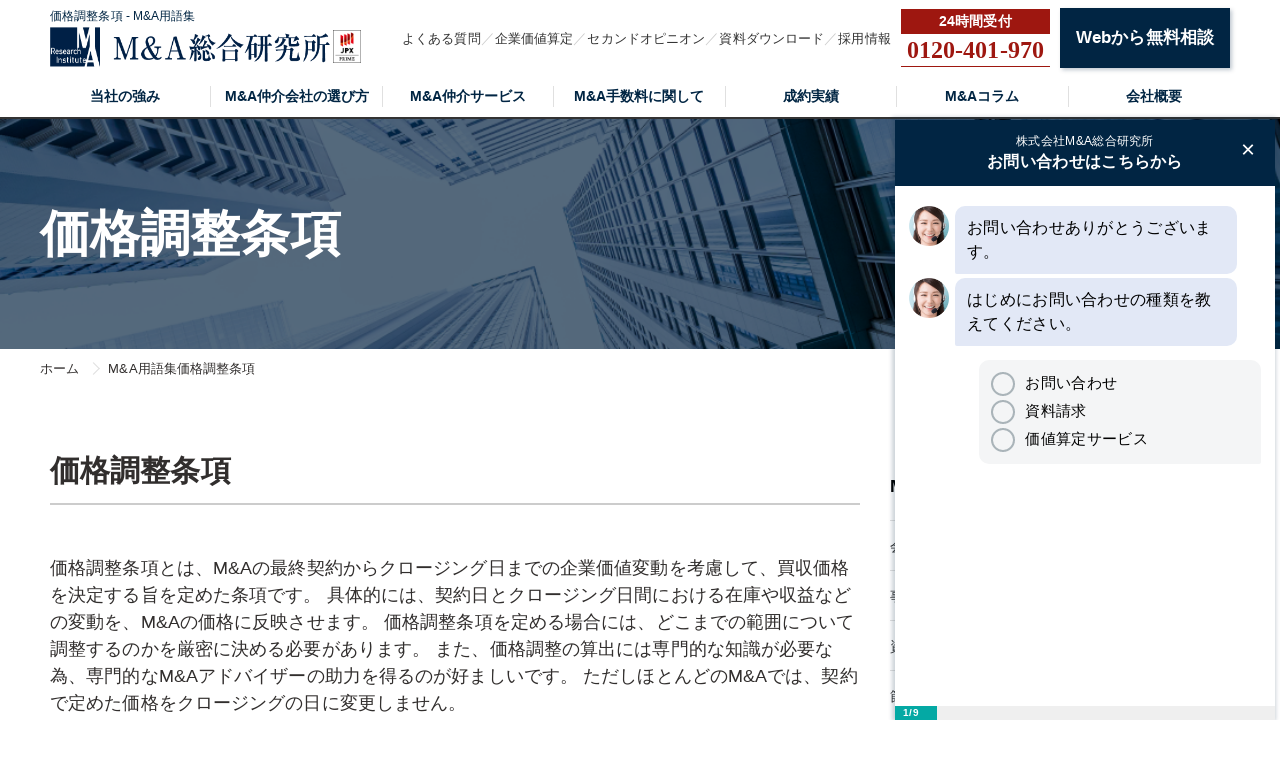

--- FILE ---
content_type: text/html; charset=utf-8
request_url: https://mastory.jp/M&A%E7%94%A8%E8%AA%9E%E9%9B%86/%E4%BE%A1%E6%A0%BC%E8%AA%BF%E6%95%B4%E6%9D%A1%E9%A0%85
body_size: 8420
content:
<!DOCTYPE html><html lang="ja"><head><!-- Google Tag Manager -->
<script>
  (function(w,d,s,l,i){w[l]=w[l]||[];w[l].push({'gtm.start':
  new Date().getTime(),event:'gtm.js'});var f=d.getElementsByTagName(s)[0],
  j=d.createElement(s),dl=l!='dataLayer'?'&l='+l:'';j.async=true;j.src=
  'https://www.googletagmanager.com/gtm.js?id='+i+dl;f.parentNode.insertBefore(j,f);
  })(window,document,'script','dataLayer','GTM-5QTQWRW');
</script>
<!-- End Google Tag Manager -->
<meta charset="UTF-8">
<title>価格調整条項 - M&amp;A用語集 | M&amp;A・事業承継の理解を深める</title>
<link rel="icon" type="image/x-icon" href="https://s3-ap-northeast-1.amazonaws.com/cdn.mastory/assets/favicon-3a891515a371a6ed30ed4b5ad63efd0fb6369f5e2f82b86f25c131465dd68a4e.ico">
<meta name="description" content="M&amp;A用語集：価格調整条項とは？M&amp;A総合研究所ポータルは、M&amp;A（企業の合併、買収）/事業承継（親族への承継、従業員への承継、M&amp;Aで承継）の情報を専門的に分かりやすく提供するメディアです。">
<link rel="canonical" href="https://mastory.jp/M&amp;A%E7%94%A8%E8%AA%9E%E9%9B%86/%E4%BE%A1%E6%A0%BC%E8%AA%BF%E6%95%B4%E6%9D%A1%E9%A0%85">
<meta property="og:title" content="価格調整条項 - M&amp;A用語集">
<meta property="og:type" content="article">
<meta property="og:url" content="https://mastory.jp/M&amp;A%E7%94%A8%E8%AA%9E%E9%9B%86/%E4%BE%A1%E6%A0%BC%E8%AA%BF%E6%95%B4%E6%9D%A1%E9%A0%85">
<meta property="og:image" content="https://s3-ap-northeast-1.amazonaws.com/cdn.mastory/assets/story_og_img-16410cb9a8fc8ac424262ba50ca0db49dace2978732f3e8740b237da89b13bb7.png">
<meta property="og:site_name" content="M&amp;A・事業承継の理解を深める">
<meta property="og:description" content="M&amp;A用語集：価格調整条項とは？M&amp;A総合研究所ポータルは、M&amp;A（企業の合併、買収）/事業承継（親族への承継、従業員への承継、M&amp;Aで承継）の情報を専門的に分かりやすく提供するメディアです。">
<meta property="og:locale" content="ja_JP">
<meta name="theme-color" content="#6A201B"><meta content="width=1280, user-scalable=no" name="viewport" /><link rel="stylesheet" media="screen" href="https://s3-ap-northeast-1.amazonaws.com/cdn.mastory/assets/front/object/project/pc/application-3976e7bdba572a1ee56e741ca6d20203360367772221122d6d804158263c5608.css" /><script type="application/ld+json"></script><!-- Global site tag (gtag.js) - Google Analytics -->
<script async src="https://www.googletagmanager.com/gtag/js?id=UA-106767256-1"></script>
<script>
  window.dataLayer = window.dataLayer || [];
  function gtag(){dataLayer.push(arguments);}
  gtag('js', new Date());

  gtag('config', 'UA-106767256-1');
</script>
<meta content="329nkfvrhxsMnC10HZa-b_zV-ocU-JatsVQHnFnSfk8" name="google-site-verification" /><script src="https://www.googleadservices.com/pagead/conversion_async.js"></script></head><body class="l-body" id="top"><noscript><iframe height="0" src="https://www.googletagmanager.com/ns.html?id=GTM-5QTQWRW" style="display:none;visibility:hidden" width="0"></iframe></noscript><header class="l-header" id="js-topHeader"><div class="l-header-main"><div class="c-container"><div class="l-header-main__inner"><div class="l-header-main__logo"><a href="/"><p>価格調整条項 - M&amp;A用語集</p><div class="l-header-main__logos"><img alt="M&amp;A総合研究所ポータル" src="https://s3-ap-northeast-1.amazonaws.com/cdn.mastory/assets/logo-ac298e39c1eae0d9e82b28917fcd6c10f2c2284cac8072d2e35e0286b8041faf.png" /><img alt="M&amp;A総合研究所ポータル" src="https://s3-ap-northeast-1.amazonaws.com/cdn.mastory/statics/front/top/prime_logo.webp" /></div></a></div><ul class="l-header-main__list"><li class="l-header-main__item"><a class="l-header-main__link" href="/qa">よくある質問</a></li><li class="l-header-main__item"><a class="l-header-main__link" href="https://masouken.com/valuations">企業価値算定</a></li><li class="l-header-main__item"><a class="l-header-main__link" href="https://mastory.jp/lp01">セカンドオピニオン</a></li><li class="l-header-main__item"><a class="l-header-main__link" href="https://masouken.com/documents">資料ダウンロード</a></li><li class="l-header-main__item"><a class="l-header-main__link" href="https://masouken.com/recruits">採用情報</a></li><li class="l-header-main__button"><a class="l-header-main__tel" data-event="TELヘッダ" href="tel:0120-401-970"><strong>0120-401-970</strong></a></li><li class="l-header-main__button"><a class="c-btn-base c-btnSize-60" data-event="ヘッダ" href="/contact">Webから無料相談</a></li></ul></div></div></div><div class="l-header-menu"><div class="c-container"><ul class="l-header-menu__list"><li class="l-header-menu__item"><a class="l-header-menu__link " href="/strength">当社の強み</a></li><li class="l-header-menu__item"><a class="l-header-menu__link " href="/decision">M&amp;A仲介会社の選び方</a></li><li class="l-header-menu__item"><a class="l-header-menu__link" target="_blank" href="https://masouken.com/lp01">M&amp;A仲介サービス</a></li><li class="l-header-menu__item"><a class="l-header-menu__link " href="/fee">M&amp;A手数料に関して</a></li><li class="l-header-menu__item"><a class="l-header-menu__link " href="/%E6%88%90%E7%B4%84%E5%AE%9F%E7%B8%BE">成約実績</a></li><li class="l-header-menu__item"><span class="l-header-menu__link">M&Aコラム</span><div class="l-header-menu__hover"><ul><li><a class="l-header-menu__hoverLink" href="/会社・事業を売る">会社・事業を売る</a></li><li><a class="l-header-menu__hoverLink" href="/事業承継">事業承継</a></li><li><a class="l-header-menu__hoverLink" href="/資金調達">資金調達</a></li><li><a class="l-header-menu__hoverLink" href="/節税">節税</a></li><li><a class="l-header-menu__hoverLink" href="/業種別M&amp;A">業種別M&amp;A</a></li><li><a class="l-header-menu__hoverLink" href="/都道府県別M&amp;A">都道府県別M&amp;A</a></li><li><a class="l-header-menu__hoverLink" href="/税理士法人・会計事務所一覧">税理士法人・会計事務所一覧</a></li><li><a class="l-header-menu__hoverLink" href="/M&amp;A用語集">M&amp;A用語集</a></li></ul></div></li><li class="l-header-menu__item"><a class="l-header-menu__link " href="/about">会社概要</a></li></ul></div></div></header><div class="c-title" style="background-image: url(&#39;https://s3-ap-northeast-1.amazonaws.com/cdn.mastory/statics/front/decision/bg-title.png&#39;)"><div class="c-container"><h1 class="c-title-heading">価格調整条項</h1></div></div><nav class="c-breadcrumbList"><div class="c-container"><div class="c-breadcrumbListWrap" itemscope="" itemtype="http://schema.org/BreadcrumbList"><span itemscope="itemscope" itemprop="itemListElement" itemtype="https://schema.org/ListItem"><a itemprop="item" href="/"><span itemprop="name">ホーム</span></a><meta itemprop="position" content="1"></meta></span><span itemscope="itemscope" itemprop="itemListElement" itemtype="https://schema.org/ListItem"><a itemprop="item" href="/M&amp;A用語集"><span itemprop="name">M&amp;A用語集</span></a><meta itemprop="position" content="2"></meta></span>価格調整条項</div></div></nav><div class="l-main"><div class="p-terms"><div class="p-terms-content"><h2 class="p-terms-content__name">価格調整条項</h2><div class="p-terms-content__names"></div><p class="p-terms-content__text">価格調整条項とは、M&amp;Aの最終契約からクロージング日までの企業価値変動を考慮して、買収価格を決定する旨を定めた条項です。
具体的には、契約日とクロージング日間における在庫や収益などの変動を、M&amp;Aの価格に反映させます。
価格調整条項を定める場合には、どこまでの範囲について調整するのかを厳密に決める必要があります。
また、価格調整の算出には専門的な知識が必要な為、専門的なM&amp;Aアドバイザーの助力を得るのが好ましいです。
ただしほとんどのM&amp;Aでは、契約で定めた価格をクロージングの日に変更しません。</p></div><div class="p-terms-posts"><h2 class="c-heading">関連記事</h2><div class="c-posts u-mt-20"><div class="c-posts__item"><a class="c-posts__link" href="/表明保証"><img alt="表明保証とは？M＆A契約における違反や事例、表明保証保険について解説" class="c-posts__image" loading="lazy" src="//s3-ap-northeast-1.amazonaws.com/cdn.mastory/production/posts/eyecatches/000/000/074/original.?1619028600" /></a><div class="c-posts__inner"><h3><a class="c-posts__title" href="/表明保証">表明保証とは？M＆A契約における違反や事例、表明保証保険について解説</a></h3><p class="c-posts__text">表明保証とは、契約自体が事実であると証明するものです。M&amp;Aでは、全ての情報を嘘偽りなく開示しているとの証明が、表明保証に記載されています。またデューデリジェンスを十分に行なっていないと...</p></div></div><div class="c-posts__item"><a class="c-posts__link" href="/maの流れ"><img alt="M&amp;Aの流れを完全ガイド！準備から交渉、契約、PMIまでの手順を徹底解説" class="c-posts__image" loading="lazy" src="//s3-ap-northeast-1.amazonaws.com/cdn.mastory/production/posts/eyecatches/000/000/183/original.?1708306640" /></a><div class="c-posts__inner"><h3><a class="c-posts__title" href="/maの流れ">M&amp;Aの流れを完全ガイド！準備から交渉、契約、PMIまでの手順を徹底解説</a></h3><p class="c-posts__text">M&amp;Aは、企業の成長戦略や事業承継の有効な手段として、近年ますますその重要性を増しています。M&amp;Aのプロセスは、一般的に準備段階、交渉段階、契約段階、そして完了（PMI）段階とい...</p></div></div><div class="c-posts__item"><a class="c-posts__link" href="/M&amp;Aのクロージング"><img alt="M&amp;Aのクロージングとは？手続きの流れや期間・必要書類も紹介" class="c-posts__image" loading="lazy" src="//s3-ap-northeast-1.amazonaws.com/cdn.mastory/production/posts/eyecatches/000/000/361/original.jpeg?1710916573" /></a><div class="c-posts__inner"><h3><a class="c-posts__title" href="/M&amp;Aのクロージング">M&amp;Aのクロージングとは？手続きの流れや期間・必要書類も紹介</a></h3><p class="c-posts__text">M&amp;Aの取引では、最終契約を締結後に資産移転などの手続きが必要です。この手続きを「クロージング」といい、M&amp;Aの有効性を証明する重要な手続きです。本記事では、各M&amp;A手法...</p></div></div><div class="c-posts__item"><a class="c-posts__link" href="/M&amp;Aの税務"><img alt="M&amp;Aの税務" class="c-posts__image" loading="lazy" src="//s3-ap-northeast-1.amazonaws.com/cdn.mastory/production/posts/eyecatches/000/000/363/original.?1619455405" /></a><div class="c-posts__inner"><h3><a class="c-posts__title" href="/M&amp;Aの税務">M&amp;Aの税務</a></h3><p class="c-posts__text">M&amp;Aでは金銭の授受があるため、そこに必ず税務が生じます。またM&amp;Aでは譲受対象が株式、事業、資産、権利など様々であり、それぞれにおいて税務は違います。さらに個人、法人でも税務は...</p></div></div></div></div><div class="p-terms-related"><h2 class="c-heading">M&amp;A実務/契約</h2><ul class="p-terms-list__subs"><li class="p-terms-list__sub"><a href="/M&amp;A用語集/バイアウトファンド">バイアウトファンド</a></li><li class="p-terms-list__sub"><a href="/M&amp;A用語集/ショートリスト">ショートリスト</a></li><li class="p-terms-list__sub"><a href="/M&amp;A用語集/ロングリスト">ロングリスト</a></li><li class="p-terms-list__sub"><a href="/M&amp;A用語集/ノンネームシート">ノンネームシート</a></li><li class="p-terms-list__sub"><a href="/M&amp;A用語集/ネームクリア">ネームクリア</a></li><li class="p-terms-list__sub"><a href="/M&amp;A用語集/レーマン方式">レーマン方式</a></li><li class="p-terms-list__sub"><a href="/M&amp;A用語集/リテイナーフィー">リテイナーフィー</a></li><li class="p-terms-list__sub"><a href="/M&amp;A用語集/バーチャルデータルーム">バーチャルデータルーム</a></li><li class="p-terms-list__sub"><a href="/M&amp;A用語集/基本合意書">基本合意書</a></li><li class="p-terms-list__sub"><a href="/M&amp;A用語集/事業再生ファンド">事業再生ファンド</a></li><li class="p-terms-list__sub"><a href="/M&amp;A用語集/劣後ローン">劣後ローン</a></li><li class="p-terms-list__sub"><a href="/M&amp;A用語集/株主間協定">株主間協定</a></li><li class="p-terms-list__sub"><a href="/M&amp;A用語集/ブリッジローン">ブリッジローン</a></li><li class="p-terms-list__sub"><a href="/M&amp;A用語集/企業存続率">企業存続率</a></li><li class="p-terms-list__sub"><a href="/M&amp;A用語集/業界再編">業界再編</a></li><li class="p-terms-list__sub"><a href="/M&amp;A用語集/PMI">PMI</a></li><li class="p-terms-list__sub"><a href="/M&amp;A用語集/デューデリジェンス">デューデリジェンス</a></li><li class="p-terms-list__sub"><a href="/M&amp;A用語集/M&amp;Aアドバイザー">M&amp;Aアドバイザー</a></li><li class="p-terms-list__sub"><a href="/M&amp;A用語集/エスクロー">エスクロー</a></li><li class="p-terms-list__sub"><a href="/M&amp;A用語集/成功報酬">成功報酬</a></li><li class="p-terms-list__sub"><a href="/M&amp;A用語集/着手金">着手金</a></li><li class="p-terms-list__sub"><a href="/M&amp;A用語集/クロージング">クロージング</a></li><li class="p-terms-list__sub"><a href="/M&amp;A用語集/FA">FA</a></li><li class="p-terms-list__sub"><a href="/M&amp;A用語集/財務デューデリジェンス">財務デューデリジェンス</a></li><li class="p-terms-list__sub"><a href="/M&amp;A用語集/法務デューデリジェンス">法務デューデリジェンス</a></li><li class="p-terms-list__sub"><a href="/M&amp;A用語集/税務デューデリジェンス">税務デューデリジェンス</a></li><li class="p-terms-list__sub"><a href="/M&amp;A用語集/ビジネスデューデリジェンス">ビジネスデューデリジェンス</a></li><li class="p-terms-list__sub"><a href="/M&amp;A用語集/人事デューデリジェンス">人事デューデリジェンス</a></li><li class="p-terms-list__sub"><a href="/M&amp;A用語集/ITデューデリジェンス">ITデューデリジェンス</a></li><li class="p-terms-list__sub"><a href="/M&amp;A用語集/シナジー効果">シナジー効果</a></li><li class="p-terms-list__sub"><a href="/M&amp;A用語集/買戻条項">買戻条項</a></li><li class="p-terms-list__sub"><a href="/M&amp;A用語集/リスケ（リスケジューリング）">リスケ（リスケジューリング）</a></li><li class="p-terms-list__sub"><a href="/M&amp;A用語集/新株予約権">新株予約権</a></li><li class="p-terms-list__sub"><a href="/M&amp;A用語集/ノンリコースローン">ノンリコースローン</a></li><li class="p-terms-list__sub"><a href="/M&amp;A用語集/独占交渉権">独占交渉権</a></li><li class="p-terms-list__sub"><a href="/M&amp;A用語集/SPC">SPC</a></li><li class="p-terms-list__sub"><a href="/M&amp;A用語集/DES">DES</a></li><li class="p-terms-list__sub"><a href="/M&amp;A用語集/CA">CA</a></li><li class="p-terms-list__sub"><a href="/M&amp;A用語集/シェルカンパニー">シェルカンパニー</a></li><li class="p-terms-list__sub"><a href="/M&amp;A用語集/アドバイザリー契約">アドバイザリー契約</a></li><li class="p-terms-list__sub"><a href="/M&amp;A用語集/ストラテジックバイヤー">ストラテジックバイヤー</a></li><li class="p-terms-list__sub"><a href="/M&amp;A用語集/ファイナンシャルバイヤー">ファイナンシャルバイヤー</a></li><li class="p-terms-list__sub"><a href="/M&amp;A用語集/フェアネスオピニオン">フェアネスオピニオン</a></li><li class="p-terms-list__sub"><a href="/M&amp;A用語集/MSCB">MSCB</a></li><li class="p-terms-list__sub"><a href="/M&amp;A用語集/スタンドスティル条項">スタンドスティル条項</a></li><li class="p-terms-list__sub"><a href="/M&amp;A用語集/優先株式">優先株式</a></li><li class="p-terms-list__sub"><a href="/M&amp;A用語集/M&amp;Aブティック">M&amp;Aブティック</a></li><li class="p-terms-list__sub"><a href="/M&amp;A用語集/エグゼキューション">エグゼキューション</a></li><li class="p-terms-list__sub"><a href="/M&amp;A用語集/オリジネーション">オリジネーション</a></li><li class="p-terms-list__sub"><a href="/M&amp;A用語集/投資銀行">投資銀行</a></li><li class="p-terms-list__sub"><a href="/M&amp;A用語集/SWOT分析">SWOT分析</a></li><li class="p-terms-list__sub"><a href="/M&amp;A用語集/エクイティファイナンス">エクイティファイナンス</a></li><li class="p-terms-list__sub"><a href="/M&amp;A用語集/エグジット">エグジット</a></li><li class="p-terms-list__sub"><a href="/M&amp;A用語集/IPO">IPO</a></li><li class="p-terms-list__sub"><a href="/M&amp;A用語集/HHI">HHI</a></li><li class="p-terms-list__sub"><a href="/M&amp;A用語集/オークション方式">オークション方式</a></li><li class="p-terms-list__sub"><a href="/M&amp;A用語集/相対方式">相対方式</a></li><li class="p-terms-list__sub"><a href="/M&amp;A用語集/潜在株式">潜在株式</a></li><li class="p-terms-list__sub"><a href="/M&amp;A用語集/プロキシーファイト">プロキシーファイト</a></li><li class="p-terms-list__sub"><a href="/M&amp;A用語集/意向表明書">意向表明書</a></li><li class="p-terms-list__sub"><a href="/M&amp;A用語集/仲介会社">仲介会社</a></li><li class="p-terms-list__sub"><a href="/M&amp;A用語集/キーマン条項">キーマン条項</a></li><li class="p-terms-list__sub"><a href="/M&amp;A用語集/価格調整条項">価格調整条項</a></li><li class="p-terms-list__sub"><a href="/M&amp;A用語集/ブレークアップ・フィー">ブレークアップ・フィー</a></li><li class="p-terms-list__sub"><a href="/M&amp;A用語集/コベナンツ">コベナンツ</a></li><li class="p-terms-list__sub"><a href="/M&amp;A用語集/買収監査">買収監査</a></li><li class="p-terms-list__sub"><a href="/M&amp;A用語集/シニアローン">シニアローン</a></li><li class="p-terms-list__sub"><a href="/M&amp;A用語集/エンジェル">エンジェル</a></li><li class="p-terms-list__sub"><a href="/M&amp;A用語集/メザニンファイナンス">メザニンファイナンス</a></li><li class="p-terms-list__sub"><a href="/M&amp;A用語集/グリーンメーラー">グリーンメーラー</a></li><li class="p-terms-list__sub"><a href="/M&amp;A用語集/単元未満株式">単元未満株式</a></li><li class="p-terms-list__sub"><a href="/M&amp;A用語集/単元株制度">単元株制度</a></li><li class="p-terms-list__sub"><a href="/M&amp;A用語集/アーンアウト条項">アーンアウト条項</a></li><li class="p-terms-list__sub"><a href="/M&amp;A用語集/プロセスレター">プロセスレター</a></li><li class="p-terms-list__sub"><a href="/M&amp;A用語集/IM">IM</a></li><li class="p-terms-list__sub"><a href="/M&amp;A用語集/トップミーティング">トップミーティング</a></li><li class="p-terms-list__sub"><a href="/M&amp;A用語集/デットファイナンス">デットファイナンス</a></li><li class="p-terms-list__sub"><a href="/M&amp;A用語集/ファインディング">ファインディング</a></li><li class="p-terms-list__sub"><a href="/M&amp;A用語集/カニバリゼーション">カニバリゼーション</a></li><li class="p-terms-list__sub"><a href="/M&amp;A用語集/規模の経済性">規模の経済性</a></li><li class="p-terms-list__sub"><a href="/M&amp;A用語集/範囲の経済性">範囲の経済性</a></li><li class="p-terms-list__sub"><a href="/M&amp;A用語集/キラービー">キラービー</a></li><li class="p-terms-list__sub"><a href="/M&amp;A用語集/リテンション">リテンション</a></li><li class="p-terms-list__sub"><a href="/M&amp;A用語集/守秘義務契約">守秘義務契約</a></li><li class="p-terms-list__sub"><a href="/M&amp;A用語集/スリーピングビューティー">スリーピングビューティー</a></li><li class="p-terms-list__sub"><a href="/M&amp;A用語集/DIPファイナンス">DIPファイナンス</a></li><li class="p-terms-list__sub"><a href="/M&amp;A用語集/選択と集中">選択と集中</a></li><li class="p-terms-list__sub"><a href="/M&amp;A用語集/実査">実査</a></li><li class="p-terms-list__sub"><a href="/M&amp;A用語集/実質破綻先">実質破綻先</a></li><li class="p-terms-list__sub"><a href="/M&amp;A用語集/破綻懸念先">破綻懸念先</a></li><li class="p-terms-list__sub"><a href="/M&amp;A用語集/プロラタ方式">プロラタ方式</a></li><li class="p-terms-list__sub"><a href="/M&amp;A用語集/企業概要書">企業概要書</a></li><li class="p-terms-list__sub"><a href="/M&amp;A用語集/立会い">立会い</a></li><li class="p-terms-list__sub"><a href="/M&amp;A用語集/提携仲介契約">提携仲介契約</a></li><li class="p-terms-list__sub"><a href="/M&amp;A用語集/オーガニックグロース">オーガニックグロース</a></li><li class="p-terms-list__sub"><a href="/M&amp;A用語集/M&amp;Aグロース">M&amp;Aグロース</a></li><li class="p-terms-list__sub"><a href="/M&amp;A用語集/パールハーバー・ファイル">パールハーバー・ファイル</a></li><li class="p-terms-list__sub"><a href="/M&amp;A用語集/サンセット条項">サンセット条項</a></li><li class="p-terms-list__sub"><a href="/M&amp;A用語集/M&amp;A銘柄">M&amp;A銘柄</a></li><li class="p-terms-list__sub"><a href="/M&amp;A用語集/サービサー">サービサー</a></li><li class="p-terms-list__sub"><a href="/M&amp;A用語集/ノーショップ条項">ノーショップ条項</a></li><li class="p-terms-list__sub"><a href="/M&amp;A用語集/ノートーク条項">ノートーク条項</a></li><li class="p-terms-list__sub"><a href="/M&amp;A用語集/マンデート">マンデート</a></li><li class="p-terms-list__sub"><a href="/M&amp;A用語集/メガディール">メガディール</a></li></ul></div></div><div class="l-main-sidebar"><div class="c-heading u-mt-40">M&Aコラム</div><ul class="l-main-sidebar__categories"><li class="l-main-sidebar__category"><a href="/会社・事業を売る">会社・事業を売る</a></li><li class="l-main-sidebar__category"><a href="/事業承継">事業承継</a></li><li class="l-main-sidebar__category"><a href="/資金調達">資金調達</a></li><li class="l-main-sidebar__category"><a href="/節税">節税</a></li><li class="l-main-sidebar__category"><a href="/業種別M&amp;A">業種別M&amp;A</a></li><li class="l-main-sidebar__category"><a href="/都道府県別M&amp;A">都道府県別M&amp;A</a></li><li class="l-main-sidebar__category"><a href="/税理士法人・会計事務所一覧">税理士法人・会計事務所一覧</a></li></ul><div class="c-heading u-mt-40">人気の記事</div><ul class="l-main-sidebar__posts"><li class="l-main-sidebar__post"><a class="l-main-sidebar__postLink" href="/maとは？"><img alt="M&amp;Aとは？メリット・手法・最新動向を専門家がわかりやすく徹底解説" class="l-main-sidebar__postImage" loading="lazy" src="//s3-ap-northeast-1.amazonaws.com/cdn.mastory/production/posts/eyecatches/000/000/190/original.?1768841674" /><div class="l-main-sidebar__postContent"><p class="l-main-sidebar__postName">M&amp;Aとは？メリット・手法・最新動向を専門家がわかりやすく徹底解説</p></div></a></li><li class="l-main-sidebar__post"><a class="l-main-sidebar__postLink" href="/maの流れ"><img alt="M&amp;Aの流れを完全ガイド！準備から交渉、契約、PMIまでの手順を徹底解説" class="l-main-sidebar__postImage" loading="lazy" src="//s3-ap-northeast-1.amazonaws.com/cdn.mastory/production/posts/eyecatches/000/000/183/original.?1708306640" /><div class="l-main-sidebar__postContent"><p class="l-main-sidebar__postName">M&amp;Aの流れを完全ガイド！準備から交渉、契約、PMIまでの手順を徹底解説</p></div></a></li><li class="l-main-sidebar__post"><a class="l-main-sidebar__postLink" href="/maのメリット"><img alt="M&amp;Aのメリット・デメリットを買い手・売り手別に解説！失敗しないための注意点とは" class="l-main-sidebar__postImage" loading="lazy" src="//s3-ap-northeast-1.amazonaws.com/cdn.mastory/production/posts/eyecatches/000/000/171/original.?1765951687" /><div class="l-main-sidebar__postContent"><p class="l-main-sidebar__postName">M&amp;Aのメリット・デメリットを買い手・売り手別に解説！失敗しないための注意点とは</p></div></a></li><li class="l-main-sidebar__post"><a class="l-main-sidebar__postLink" href="/maの手法"><img alt="M&amp;Aの手法・やり方とは？分類一覧・選ぶ際のポイントやメリット・デメリットを解説" class="l-main-sidebar__postImage" loading="lazy" src="//s3-ap-northeast-1.amazonaws.com/cdn.mastory/production/posts/eyecatches/000/000/156/original.?1692430831" /><div class="l-main-sidebar__postContent"><p class="l-main-sidebar__postName">M&amp;Aの手法・やり方とは？分類一覧・選ぶ際のポイントやメリット・デメリットを解説</p></div></a></li><li class="l-main-sidebar__post"><a class="l-main-sidebar__postLink" href="/m&amp;aのニュース"><img alt="【2025年最新】事業承継ニュース｜注目のM&amp;A事例と支援動向を徹底解説" class="l-main-sidebar__postImage" loading="lazy" src="//s3-ap-northeast-1.amazonaws.com/cdn.mastory/production/posts/eyecatches/000/001/039/original.?1716789540" /><div class="l-main-sidebar__postContent"><p class="l-main-sidebar__postName">【2025年最新】事業承継ニュース｜注目のM&amp;A事例と支援動向を徹底解説</p></div></a></li><li class="l-main-sidebar__post"><a class="l-main-sidebar__postLink" href="/maのメリット"><img alt="M&amp;Aのメリット・デメリットを買い手・売り手別に解説！失敗しないための注意点とは" class="l-main-sidebar__postImage" loading="lazy" src="//s3-ap-northeast-1.amazonaws.com/cdn.mastory/production/posts/eyecatches/000/000/171/original.?1765951687" /><div class="l-main-sidebar__postContent"><p class="l-main-sidebar__postName">M&amp;Aのメリット・デメリットを買い手・売り手別に解説！失敗しないための注意点とは</p></div></a></li><li class="l-main-sidebar__post"><a class="l-main-sidebar__postLink" href="/m＆aの相談"><img alt="M&amp;Aの相談はどこにすべき？【専門家が解説】おすすめの相談先、費用、成功のコツ" class="l-main-sidebar__postImage" loading="lazy" src="//s3-ap-northeast-1.amazonaws.com/cdn.mastory/production/posts/eyecatches/000/000/031/original.?1765935817" /><div class="l-main-sidebar__postContent"><p class="l-main-sidebar__postName">M&amp;Aの相談はどこにすべき？【専門家が解説】おすすめの相談先、費用、成功のコツ</p></div></a></li><li class="l-main-sidebar__post"><a class="l-main-sidebar__postLink" href="/現在価値"><img alt="現在価値とは？計算方法や割引率、キャッシュフローとの関係をわかりやすく解説" class="l-main-sidebar__postImage" loading="lazy" src="//s3-ap-northeast-1.amazonaws.com/cdn.mastory/production/posts/eyecatches/000/000/875/original.?1666810982" /><div class="l-main-sidebar__postContent"><p class="l-main-sidebar__postName">現在価値とは？計算方法や割引率、キャッシュフローとの関係をわかりやすく解説</p></div></a></li><li class="l-main-sidebar__post"><a class="l-main-sidebar__postLink" href="/整骨院業界のM&amp;A"><img alt="整骨院業界の動向とM＆Aのメリット！売却・買収事例や流れと注意点も解説！" class="l-main-sidebar__postImage" loading="lazy" src="//s3-ap-northeast-1.amazonaws.com/cdn.mastory/production/posts/eyecatches/000/001/939/original.?1685877057" /><div class="l-main-sidebar__postContent"><p class="l-main-sidebar__postName">整骨院業界の動向とM＆Aのメリット！売却・買収事例や流れと注意点も解説！</p></div></a></li><li class="l-main-sidebar__post"><a class="l-main-sidebar__postLink" href="/事業引継ぎ支援センターとは"><img alt="事業承継の無料相談先である事業承継・引継ぎ支援センターとは？成約事例や案件・手数料・その他の支援機関も徹底解説" class="l-main-sidebar__postImage" loading="lazy" src="//s3-ap-northeast-1.amazonaws.com/cdn.mastory/production/posts/eyecatches/000/001/742/original.?1716636814" /><div class="l-main-sidebar__postContent"><p class="l-main-sidebar__postName">事業承継の無料相談先である事業承継・引継ぎ支援センターとは？成約事例や案件・手数料・その他の支援機関も徹底解説</p></div></a></li></ul><div class="c-heading u-mt-40">最新の記事</div><ul class="l-main-sidebar__posts"><li class="l-main-sidebar__post"><a class="l-main-sidebar__postLink" href="/コンテンツ制作業界のM&amp;A"><img alt="コンテンツ制作業界の動向とM&amp;Aのメリット！売却・買収事例5選や流れと注意点も解説！" class="l-main-sidebar__postImage" loading="lazy" src="//s3-ap-northeast-1.amazonaws.com/cdn.mastory/production/posts/eyecatches/000/002/148/original.jpg?1752387278" /><div class="l-main-sidebar__postContent"><p class="l-main-sidebar__postName">コンテンツ制作業界の動向とM&amp;Aのメリット！売却・買収事例5選や流れと注意点も解説！</p></div></a></li><li class="l-main-sidebar__post"><a class="l-main-sidebar__postLink" href="/予備校のM&amp;A"><img alt="予備校業界の動向とM&amp;Aのメリット！売却・買収事例5選や流れと注意点も解説！" class="l-main-sidebar__postImage" loading="lazy" src="//s3-ap-northeast-1.amazonaws.com/cdn.mastory/production/posts/eyecatches/000/002/147/original.jpg?1751693596" /><div class="l-main-sidebar__postContent"><p class="l-main-sidebar__postName">予備校業界の動向とM&amp;Aのメリット！売却・買収事例5選や流れと注意点も解説！</p></div></a></li><li class="l-main-sidebar__post"><a class="l-main-sidebar__postLink" href="/非鉄金属業界のM&amp;A"><img alt="非鉄金属業界の動向とM&amp;Aのメリット！売却・買収事例5選や流れと注意点も解説！" class="l-main-sidebar__postImage" loading="lazy" src="//s3-ap-northeast-1.amazonaws.com/cdn.mastory/production/posts/eyecatches/000/002/146/original.jpg?1750905310" /><div class="l-main-sidebar__postContent"><p class="l-main-sidebar__postName">非鉄金属業界の動向とM&amp;Aのメリット！売却・買収事例5選や流れと注意点も解説！</p></div></a></li><li class="l-main-sidebar__post"><a class="l-main-sidebar__postLink" href="/家電量販店のM&amp;A"><img alt="家電量販店業界の動向とM&amp;Aのメリット！売却・買収事例5選や流れと注意点も解説！" class="l-main-sidebar__postImage" loading="lazy" src="//s3-ap-northeast-1.amazonaws.com/cdn.mastory/production/posts/eyecatches/000/002/145/original.jpg?1750384851" /><div class="l-main-sidebar__postContent"><p class="l-main-sidebar__postName">家電量販店業界の動向とM&amp;Aのメリット！売却・買収事例5選や流れと注意点も解説！</p></div></a></li><li class="l-main-sidebar__post"><a class="l-main-sidebar__postLink" href="/情報サービスのM&amp;A"><img alt="情報サービス業界の動向とM&amp;Aのメリット！売却・買収事例5選や流れと注意点も解説！" class="l-main-sidebar__postImage" loading="lazy" src="//s3-ap-northeast-1.amazonaws.com/cdn.mastory/production/posts/eyecatches/000/002/144/original.jpg?1748414222" /><div class="l-main-sidebar__postContent"><p class="l-main-sidebar__postName">情報サービス業界の動向とM&amp;Aのメリット！売却・買収事例5選や流れと注意点も解説！</p></div></a></li></ul><ul class="l-main-sidebar__banners"><li class="l-main-sidebar__banner"><a target="_blank" href="https://masouken.com/recruits"><img loading="lazy" src="https://s3-ap-northeast-1.amazonaws.com/cdn.mastory/statics/front/banner_recruits.jpg" /></a></li><li class="l-main-sidebar__banner"><a target="_blank" href="https://masouken.com/documents"><img loading="lazy" src="https://s3-ap-northeast-1.amazonaws.com/cdn.ma-site.com/statics/documents.jpg" /></a></li><li class="l-main-sidebar__banner"><a target="_blank" href="https://masouken.com/valuations"><img loading="lazy" src="https://s3-ap-northeast-1.amazonaws.com/cdn.mastory/statics/front/bnr_valuation.png" /></a></li><li class="l-main-sidebar__banner"><a target="_blank" href="https://mastory.jp/lp01"><img loading="lazy" src="https://s3-ap-northeast-1.amazonaws.com/cdn.mastory/statics/front/bnr_second.png" /></a></li></ul></div><script>document.querySelectorAll('.p-ad')[0].style.height = querySelectorAll('.l-main-content')[0].clientHeight + 'px';</script></div><aside class="p-top__contact"><h2 class="p-top__contactHeading">豊富な経験と実績であなたをサポートします。</h2><p class="p-top__contactDescription">経験豊かで実績のあるアドバイザーがサポートいたします。<br />どのようなお悩みでも構いません。まずは無料でご相談ください。</p><div class="u-mt-30 c-container--sm"><div class="p-top__contactLinks"><a class="p-top__contactLink--tel" href="tel:0120-401-970"><span class="p-top__contactCopy">電話で無料相談</span><div class="p-top__contactText"><i class="fa fa-phone u-mr-5"></i><address>0120-401-970</address></div></a><a class="p-top__contactLink--web" href="/contact"><span class="p-top__contactCopy">WEBで無料相談</span><div class="p-top__contactText"><i class="fa fa-envelope u-mr-5"></i>M&Aのプロに相談する</div></a></div><a class="p-top__contactDownload" href="https://masouken.com/documents"><img src="https://s3-ap-northeast-1.amazonaws.com/cdn.mastory/statics/front/top/banner-document-download.jpg" /></a></div></aside><div class="l-main-mail"><p class="l-main-mail__text">【※メルマガ限定】プレミアムM&A案件情報、お役立ち情報をお届けします。</p><div class="l-main-mail__image"><a href="/magazine_users"><img src="https://s3-ap-northeast-1.amazonaws.com/cdn.mastory/statics/front/top/banner-magazine.png" /></a></div></div><footer class="l-footer"><div class="l-footer-menu"><div class="c-container"><div class="l-footer-menu__inner"><div class="l-footer-menu__container"><a class="l-footer-menu__heading" href="/decision">M&amp;A仲介会社の選び方</a><a class="l-footer-menu__heading" href="/fee">M&amp;A手数料に関して</a><a class="l-footer-menu__heading" href="/%E6%88%90%E7%B4%84%E5%AE%9F%E7%B8%BE">成約実績</a></div><div class="l-footer-menu__container"><a class="l-footer-menu__heading" href="/M&amp;A%E7%94%A8%E8%AA%9E%E9%9B%86">M&amp;A用語集</a></div><div class="l-footer-menu__container"><a class="l-footer-menu__heading" href="/about">会社概要</a><ul class="l-footer-menu__list"><li class="l-footer-menu__item"><a class="l-footer-menu__link" href="/strength">当社の強み</a></li><li class="l-footer-menu__item"><a class="l-footer-menu__link" href="/members">M&amp;Aアドバイザー紹介</a></li><li class="l-footer-menu__item"><a class="l-footer-menu__link" href="/qa">よくある質問</a></li><li class="l-footer-menu__item"><a class="l-footer-menu__link" href="/contact">お問い合わせ</a></li></ul></div><div class="l-footer-menu__container"><div class="l-footer-menu__heading">M&Aコラム</div><ul class="l-footer-menu__list"><li class="l-footer-menu__item"><a class="l-footer-menu__link" href="/事業承継">事業承継</a></li><li class="l-footer-menu__item"><a class="l-footer-menu__link" href="/資金調達">資金調達</a></li><li class="l-footer-menu__item"><a class="l-footer-menu__link" href="/節税">節税</a></li><li class="l-footer-menu__item"><a class="l-footer-menu__link" href="/業種別M&amp;A">業種別M&amp;A</a></li><li class="l-footer-menu__item"><a class="l-footer-menu__link" href="/都道府県別M&amp;A">都道府県別M&amp;A</a></li><li class="l-footer-menu__item"><a class="l-footer-menu__link" href="/税理士法人・会計事務所一覧">税理士法人・会計事務所一覧</a></li></ul></div><div class="l-footer-menu__container"><a class="l-footer-menu__heading l-footer-menu__button" target="_blank" href="https://masouken.com">M&amp;A総合研究所本サイト</a><ul class="l-footer-menu__list"><li class="l-footer-menu__item"><a class="l-footer-menu__link l-footer-menu__button--small" target="_blank" href="https://masouken.com/seminars">セミナー</a></li><li class="l-footer-menu__item"><a class="l-footer-menu__link l-footer-menu__button--small" target="_blank" href="https://masouken.com/interviews">成約インタビュー</a></li><li class="l-footer-menu__item"><a class="l-footer-menu__link l-footer-menu__button--small" target="_blank" href="https://masouken.com/list">案件一覧</a></li></ul></div></div><div class="l-footer-menu__inner"><div class="l-footer-menu__banners"><a target="_blank" href="https://masouken.com/recruits/"><img alt="採用情報" loading="lazy" width="300" src="https://s3-ap-northeast-1.amazonaws.com/cdn.mastory/statics/front2019/recruits.jpg" /></a><a target="_blank" href="https://masouken.com/documents"><img alt="資料ダウンロード" loading="lazy" width="300" src="https://s3-ap-northeast-1.amazonaws.com/cdn.mastory/statics/front2019/documents.jpg" /></a></div></div><div class="l-footer-office"><div class="l-footer-office__heading"><a class="l-footer-office__logoLink" href="/"><img alt="M&amp;A総合研究所ポータル - M&amp;A・事業承継の理解を深める" class="l-footer-office__logo" src="https://s3-ap-northeast-1.amazonaws.com/cdn.mastory/assets/logo_white-adf806fe2e7f0204c3e378dd0b6ba3b45d957fc5f18c88755cbdba0447e9c754.png" /></a></div><p class="l-footer-office__description">M&amp;A総合研究所ポータルは、M&amp;A（企業の合併、買収）/事業承継（親族への承継、従業員への承継、M&amp;Aで承継）の情報を専門的に分かりやすく提供するメディアです。M&amp;Aの情報の非対称性をなくし、M&amp;Aがより身近になるように情報発信していきます。M&amp;Aを成功させるために適切なM&amp;A仲介会社もご紹介します。</p><ul class="l-footer-office__list"><li class="l-footer-office__item"><img class="l-footer-office__image" src="//s3-ap-northeast-1.amazonaws.com/cdn.mastory/production/company_infos/tokyo_imgs/000/000/001/original.jpg?1724039826" /><div class="u-ml-15"><strong>東京本社</strong><address>〒100-0005<br />東京都千代田区丸の内1-8-1 丸の内トラストタワーN館17階(受付)</address></div></li><li class="l-footer-office__item"><img class="l-footer-office__image" src="//s3-ap-northeast-1.amazonaws.com/cdn.mastory/production/company_infos/osaka_imgs/000/000/001/original.png?1750653225" /><div class="u-ml-15"><strong>大阪オフィス</strong><address>〒530-0011<br />大阪府大阪市北区大深町3-1 グランフロント大阪 タワーB13階</address></div></li><li class="l-footer-office__item"><img class="l-footer-office__image" src="//s3-ap-northeast-1.amazonaws.com/cdn.mastory/production/company_infos/nagoya_imgs/000/000/001/original.jpeg?1724039826" /><div class="u-ml-15"><strong>名古屋オフィス</strong><address>〒450-0002<br />愛知県名古屋市中村区名駅3-22-8 大東海ビル8階</address></div></li><li class="l-footer-office__item"><img class="l-footer-office__image" src="//s3-ap-northeast-1.amazonaws.com/cdn.mastory/production/company_infos/fukuoka_imgs/000/000/001/original.jpg?1724039826" /><div class="u-ml-15"><strong>福岡オフィス</strong><address>〒810-0001<br />福岡県福岡市中央区天神1-12-14 紙与渡辺ビル4階</address></div></li><li class="l-footer-office__item"><img class="l-footer-office__image" src="//s3-ap-northeast-1.amazonaws.com/cdn.mastory/production/company_infos/okinawa_imgs/000/000/001/original.png?1724039826" /><div class="u-ml-15"><strong>沖縄オフィス</strong><address>〒900-0012<br />沖縄県那覇市泊2-1-18 T&amp;C泊ビル5階</address></div></li><li class="l-footer-office__item"><img class="l-footer-office__image" src="//s3-ap-northeast-1.amazonaws.com/cdn.mastory/production/company_infos/sapporo_imgs/000/000/001/original.jpeg?1752735675" /><div class="u-ml-15"><strong>札幌オフィス</strong><address>〒060-0002<br />北海道札幌市中央区北2条西3-1-29 タケサトビル3階</address></div></li><li class="l-footer-office__item"><img class="l-footer-office__image" src="//s3-ap-northeast-1.amazonaws.com/cdn.mastory/production/company_infos/singapore_imgs/000/000/001/original.jpg?1730789133" /><div class="u-ml-15"><strong>シンガポールオフィス</strong><address>〒079903<br />アンソンロード10番地 インターナショナルプラザ5階</address></div></li><li class="l-footer-office__item"><img class="l-footer-office__image" src="//s3-ap-northeast-1.amazonaws.com/cdn.mastory/production/company_infos/takasaki_imgs/000/000/001/original.jpg?1738306826" /><div class="u-ml-15"><strong>高崎オフィス</strong><address>〒370-0841<br />群馬県高崎市栄町3-11 高崎バナーズビル5階</address></div></li></ul></div><div class="l-footer-menu__inner"><div class="l-footer-office__subs"><a class="l-footer-office__sub" href="/privacy_policy">個人情報保護方針</a><a class="l-footer-office__sub" href="/guidelines">中小Ｍ＆Ａガイドラインの遵守</a><a class="l-footer-office__sub" href="/antisocial_policy">反社会的勢力に対する基本方針</a><a class="l-footer-office__sub" href="/rules">利用規約</a><a class="l-footer-office__sub" href="/customer_support">お客様相談窓口</a><a class="l-footer-office__sub" href="/sitemap">サイトマップ</a></div></div><div class="l-footer-copy"><div class="l-footer-copy__banners"><a class="l-footer-copy__banner" rel="nofollow" target="_blank" href="https://www.meti.go.jp"><img class="l-footer-copy__bannerLink" src="https://s3-ap-northeast-1.amazonaws.com/cdn.mastory/statics/front2019/footer/img_keisansho.png" /></a><a class="l-footer-copy__banner" rel="nofollow" target="_blank" href="https://www.tokyo-cci.or.jp"><img class="l-footer-copy__bannerLink" style="object-fit: contain;" src="https://s3-ap-northeast-1.amazonaws.com/cdn.mastory/statics/front2019/footer/img_tokyoshoko.png" /></a><div class="l-footer-copy__banner"><img class="l-footer-copy__bannerLogo" style="object-fit: contain; background-color: white;" src="https://s3-ap-northeast-1.amazonaws.com/cdn.mastory/statics/front/top/prime_logo.webp" /></div></div><small class="l-footer-copy__right">&copy; 2026 M&A総合研究所</small></div></div></div></footer><script>var cb = function() {
   var l = document.createElement('link'); l.rel = 'stylesheet';
   l.href = "https://maxcdn.bootstrapcdn.com/font-awesome/4.7.0/css/font-awesome.min.css";
   var h = document.getElementsByTagName('head')[0]; h.parentNode.insertBefore(l, h);
 };
 var raf = requestAnimationFrame || mozRequestAnimationFrame ||
     webkitRequestAnimationFrame || msRequestAnimationFrame;
 if (raf) raf(cb);
 else window.addEventListener('load', cb);</script></body><div class="l-qualva qualvaBtn"><span>ご相談はこちら<br />(秘密厳守)</span><span class="l-qualva__icon"><i class="fa fa-comments"></i></span></div><div data-react-class="Chatbot" data-react-props="{&quot;show&quot;:true}"></div><script src="https://ajax.googleapis.com/ajax/libs/jquery/3.2.1/jquery.min.js"></script><script src="https://cdnjs.cloudflare.com/ajax/libs/jrumble/1.3.0/jquery.jrumble.min.js" async="async"></script><script src="https://s3-ap-northeast-1.amazonaws.com/cdn.mastory/assets/service/application-b52a93e7257ef0cc4c73333b2eab9af7b9e27cd8541ce88c65872c9970995f04.js" data-turbolinks-track="reload"></script><script src="https://cdnjs.cloudflare.com/ajax/libs/lazysizes/4.0.1/lazysizes.min.js" async="async"></script><script src="https://s3-ap-northeast-1.amazonaws.com/cdn.ma-site.com/common/chatbots.js?v=4" async="async"></script><link rel="stylesheet" media="screen" href="https://s3-ap-northeast-1.amazonaws.com/cdn.ma-site.com/common/chatbots.css?v=4" /><nav class="l-fixedHeader" data-fixed="0" id="js-fixedHeader"><div class="c-container"><div class="l-fixedHeader-main__inner"><div class="l-fixedHeader-main__logo"><a href="/"><div class="l-header-main__logos"><img alt="M&amp;A総合研究所ポータル" loading="lazy" src="https://s3-ap-northeast-1.amazonaws.com/cdn.mastory/assets/logo-ac298e39c1eae0d9e82b28917fcd6c10f2c2284cac8072d2e35e0286b8041faf.png" /><img alt="M&amp;A総合研究所ポータル" src="https://s3-ap-northeast-1.amazonaws.com/cdn.mastory/statics/front/top/prime_logo.webp" /></div></a></div><div class="l-fixedHeader-main__wrap"><div class="l-fixedHeader-main__menu"><ul class="l-fixedHeader-main__list"><li class="l-fixedHeader-main__item"><a class="l-fixedHeader-main__link" href="/qa">よくある質問</a></li><li class="l-fixedHeader-main__item"><a class="l-fixedHeader-main__link" href="https://masouken.com/valuations">企業価値算定</a></li><li class="l-fixedHeader-main__item"><a class="l-fixedHeader-main__link" href="https://mastory.jp/lp01">セカンドオピニオン</a></li><li class="l-fixedHeader-main__item"><a class="l-fixedHeader-main__link" href="https://masouken.com/documents">資料ダウンロード</a></li><li class="l-fixedHeader-main__item"><a class="l-fixedHeader-main__link" href="https://masouken.com/recruits">採用情報</a></li></ul><ul class="l-fixedHeader-menu__list"><li class="l-fixedHeader-menu__item"><a class="l-fixedHeader-menu__link " href="/strength">当社の強み</a></li><li class="l-fixedHeader-menu__item"><a class="l-fixedHeader-menu__link" target="_blank" href="https://masouken.com/lp01">M&amp;A仲介サービス</a></li><li class="l-fixedHeader-menu__item"><a class="l-fixedHeader-menu__link " href="/%E6%88%90%E7%B4%84%E5%AE%9F%E7%B8%BE">成約実績</a></li><li class="l-fixedHeader-menu__item"><a class="l-fixedHeader-menu__link " href="/about">会社概要</a></li></ul></div><ul class="l-fixedHeader-main__list"><li class="l-fixedHeader-main__button"><a class="l-fixedHeader-main__tel" data-event="TELヘッダ" href="tel:0120-401-970"><strong>0120-401-970</strong></a></li><li class="l-fixedHeader-main__button"><a class="c-btn-base c-btnSize-60" data-event="ヘッダ" href="/contact">Webから無料相談</a></li></ul></div></div></div></nav></html><script>// スクロールするとヘッダーの一部を固定
window.addEventListener('load', () => {
  // 固定しない部分
  const topHeader = document.getElementById('js-topHeader');
  // 固定する部分
  const fixedHeader = document.getElementById('js-fixedHeader');

  if (!topHeader) return false;

  const SCROLL = topHeader.offsetHeight;

  window.addEventListener('scroll', () => {
    fixedHeader.setAttribute('data-fixed', window.pageYOffset > SCROLL ? 1 : 0);
  }, false);

}, false);</script>

--- FILE ---
content_type: text/css
request_url: https://s3-ap-northeast-1.amazonaws.com/cdn.ma-site.com/common/chatbots.css?v=4
body_size: 16270
content:
.app-javascript-chatbots-chatbot-style__Chatbot--3RHxM{line-height:1.5;letter-spacing:.02em;font-size:1.5rem;color:#333;font-family:メイリオ,Meiryo,Hiragino Kaku Gothic Pro,MS PGothic,Osaka,sans-serif;position:fixed;display:flex;flex-direction:column;right:5px;bottom:0;width:100vw;overflow:hidden;box-shadow:-1px -1px 4px 2px rgba(1,37,67,.2);background-color:#fff;cursor:default;z-index:10000;height:0}.app-javascript-chatbots-chatbot-style__Chatbot--3RHxM input::-webkit-input-placeholder{padding-top:.2em}.app-javascript-chatbots-chatbot-style__Chatbot--3RHxM *{margin:0;padding:0;border:0;outline:0;font-size:100%;vertical-align:baseline;box-sizing:border-box;background-clip:padding-box;-webkit-tap-highlight-color:rgba(0,0,0,0)}.app-javascript-chatbots-chatbot-style__Chatbot__header--masouken--2eAD5{position:relative;padding:12px 10px;color:#fff;background-color:#012543;text-align:center;font-size:12px}.app-javascript-chatbots-chatbot-style__Chatbot__header--mastory--a5sW1{position:relative;padding:12px 10px;color:#fff;background-color:#57242c;text-align:center;font-size:12px}.app-javascript-chatbots-chatbot-style__Chatbot__strong--1hArZ{font-size:16px;font-weight:700}.app-javascript-chatbots-chatbot-style__Chatbot__close--1SHIs{position:absolute;top:12px;right:20px;font-size:24px;cursor:pointer}.app-javascript-chatbots-chatbot-style__Chatbot__main--14qoT{flex:1 1;overflow-y:scroll;padding:20px 14px}.app-javascript-chatbots-chatbot-style__Chatbot__botWrap--_UKG8{position:relative;display:flex;align-items:flex-start;opacity:0;left:-20px;-webkit-animation:app-javascript-chatbots-chatbot-style__fadeinBot--1MBiA .4s cubic-bezier(.25,.46,.45,.94) .8s forwards;animation:app-javascript-chatbots-chatbot-style__fadeinBot--1MBiA .4s cubic-bezier(.25,.46,.45,.94) .8s forwards}.app-javascript-chatbots-chatbot-style__Chatbot__botWrap--_UKG8:first-of-type{-webkit-animation:app-javascript-chatbots-chatbot-style__fadeinBot--1MBiA .4s cubic-bezier(.25,.46,.45,.94) .5s forwards;animation:app-javascript-chatbots-chatbot-style__fadeinBot--1MBiA .4s cubic-bezier(.25,.46,.45,.94) .5s forwards}.app-javascript-chatbots-chatbot-style__Chatbot__botWrap--_UKG8:nth-of-type(2){-webkit-animation:app-javascript-chatbots-chatbot-style__fadeinBot--1MBiA .4s cubic-bezier(.25,.46,.45,.94) 1s forwards;animation:app-javascript-chatbots-chatbot-style__fadeinBot--1MBiA .4s cubic-bezier(.25,.46,.45,.94) 1s forwards}.app-javascript-chatbots-chatbot-style__Chatbot__botIcon--aKR8s{margin-right:6px;width:40px;height:40px}.app-javascript-chatbots-chatbot-style__Chatbot__bot--masouken--25i72{margin-bottom:4px;padding:10px 12px;max-width:80%;border-radius:10px 10px 10px 2px;background-color:#e2e8f6;font-size:16px;color:#000}.app-javascript-chatbots-chatbot-style__Chatbot__bot--mastory--3ye0J{margin-bottom:4px;padding:10px 12px;max-width:80%;border-radius:10px 10px 10px 2px;background-color:#ebc1c2;font-size:16px;color:#000}.app-javascript-chatbots-chatbot-style__Chatbot__customer--j8aUw{position:relative;text-align:left;margin:10px 0 10px auto;padding:12px;max-width:80%;border-radius:10px 10px 2px 10px;background-color:#f4f5f6;font-size:15px;color:#000;opacity:0;right:-20px;-webkit-animation:app-javascript-chatbots-chatbot-style__fadeinCustomer--SZN3R .4s cubic-bezier(.25,.46,.45,.94) 1.2s forwards;animation:app-javascript-chatbots-chatbot-style__fadeinCustomer--SZN3R .4s cubic-bezier(.25,.46,.45,.94) 1.2s forwards}.app-javascript-chatbots-chatbot-style__Chatbot__customerItem--VAKcI:not(:last-child){margin-bottom:4px}.app-javascript-chatbots-chatbot-style__Chatbot__error--34g3c{margin-top:2px;font-size:10px;color:#ea3033}.app-javascript-chatbots-chatbot-style__Chatbot__button--masouken--3xQJO{margin:6px auto 0;width:80px;padding:6px 0;border-radius:4px;background-color:#b4752c;color:#fff;font-size:14px;font-weight:700;text-align:center;cursor:pointer}.app-javascript-chatbots-chatbot-style__Chatbot__button--masouken--3xQJO:disabled,.app-javascript-chatbots-chatbot-style__Chatbot__button--masouken--3xQJO[disabled]{background-color:#efefef;cursor:default;pointer-events:none}.app-javascript-chatbots-chatbot-style__Chatbot__button--mastory--8vFyW{margin:6px auto 0;width:80px;padding:6px 0;border-radius:4px;background-color:#c44435;color:#fff;font-size:14px;font-weight:700;text-align:center;cursor:pointer}.app-javascript-chatbots-chatbot-style__Chatbot__button--mastory--8vFyW:disabled,.app-javascript-chatbots-chatbot-style__Chatbot__button--mastory--8vFyW[disabled]{background-color:#efefef;cursor:default;pointer-events:none}.app-javascript-chatbots-chatbot-style__Chatbot__confirm--3VEYg:not(:last-child){margin-bottom:4px}.app-javascript-chatbots-chatbot-style__Chatbot__submit--masouken--3rI0N{margin:6px auto 0;width:80px;padding:6px 0;border-radius:4px;background-color:#b4752c;color:#fff;font-size:14px;font-weight:700;text-align:center;cursor:pointer}.app-javascript-chatbots-chatbot-style__Chatbot__submit--masouken--3rI0N:disabled,.app-javascript-chatbots-chatbot-style__Chatbot__submit--masouken--3rI0N[disabled]{background-color:#efefef;cursor:default;pointer-events:none}.app-javascript-chatbots-chatbot-style__Chatbot__submit--mastory--dcI0I{margin:6px auto 0;width:80px;padding:6px 0;border-radius:4px;background-color:#c44435;color:#fff;font-size:14px;font-weight:700;text-align:center;cursor:pointer}.app-javascript-chatbots-chatbot-style__Chatbot__submit--mastory--dcI0I:disabled,.app-javascript-chatbots-chatbot-style__Chatbot__submit--mastory--dcI0I[disabled]{background-color:#efefef;cursor:default;pointer-events:none}.app-javascript-chatbots-chatbot-style__Chatbot__gauge--fbGfX{position:relative;background-color:#efefef;height:14px}.app-javascript-chatbots-chatbot-style__Chatbot__gaugeBar--masouken--3T379{position:absolute;bottom:0;left:0;display:block;height:100%;padding:0 8px;background-color:#04a9a4;font-size:10px;line-height:14px;font-weight:700;color:#fff}.app-javascript-chatbots-chatbot-style__Chatbot__gaugeBar--mastory--pWEzz{position:absolute;bottom:0;left:0;display:block;height:100%;padding:0 8px;background-color:#57242c;font-size:10px;line-height:14px;font-weight:700;color:#fff}.app-javascript-chatbots-chatbot-style__fadein--1smi3{-webkit-animation:app-javascript-chatbots-chatbot-style__fadein--1smi3 .3s cubic-bezier(.25,.46,.45,.94) 0s forwards;animation:app-javascript-chatbots-chatbot-style__fadein--1smi3 .3s cubic-bezier(.25,.46,.45,.94) 0s forwards}.app-javascript-chatbots-chatbot-style__fadeinSp--hZCZU{-webkit-animation:app-javascript-chatbots-chatbot-style__fadein-sp--kunrI .3s cubic-bezier(.25,.46,.45,.94) 0s forwards;animation:app-javascript-chatbots-chatbot-style__fadein-sp--kunrI .3s cubic-bezier(.25,.46,.45,.94) 0s forwards}@-webkit-keyframes app-javascript-chatbots-chatbot-style__fadein--1smi3{0%{height:0}to{max-height:calc(100vh - 10px);height:600px}}@keyframes app-javascript-chatbots-chatbot-style__fadein--1smi3{0%{height:0}to{max-height:calc(100vh - 10px);height:600px}}@-webkit-keyframes app-javascript-chatbots-chatbot-style__fadein-sp--kunrI{0%{height:0}to{height:100%}}@keyframes app-javascript-chatbots-chatbot-style__fadein-sp--kunrI{0%{height:0}to{height:100%}}@-webkit-keyframes app-javascript-chatbots-chatbot-style__fadeinBot--1MBiA{0%{left:-20px;opacity:0}to{left:0;opacity:1}}@keyframes app-javascript-chatbots-chatbot-style__fadeinBot--1MBiA{0%{left:-20px;opacity:0}to{left:0;opacity:1}}@-webkit-keyframes app-javascript-chatbots-chatbot-style__fadeinCustomer--SZN3R{0%{right:-20px;opacity:0}to{right:0;opacity:1}}@keyframes app-javascript-chatbots-chatbot-style__fadeinCustomer--SZN3R{0%{right:-20px;opacity:0}to{right:0;opacity:1}}.app-javascript-chatbots-chatbot-style__Form__checkboxIcon--2yKgn,.app-javascript-chatbots-chatbot-style__Form__radioIcon--masouken--2-kwa,.app-javascript-chatbots-chatbot-style__Form__radioIcon--mastory--6_3Wo,.app-javascript-chatbots-chatbot-style__Form__text--HQGep,.app-javascript-chatbots-chatbot-style__Form__textarea--2GzRj{display:inline-block;padding:10px;border:1px solid #aab4b9;border-radius:2px;font-size:16px;-webkit-appearance:none;-moz-appearance:none;appearance:none}.app-javascript-chatbots-chatbot-style__Form__checkboxIcon--2yKgn:focus,.app-javascript-chatbots-chatbot-style__Form__radioIcon--masouken--2-kwa:focus,.app-javascript-chatbots-chatbot-style__Form__radioIcon--mastory--6_3Wo:focus,.app-javascript-chatbots-chatbot-style__Form__text--HQGep:focus,.app-javascript-chatbots-chatbot-style__Form__textarea--2GzRj:focus{outline:none;border:1px solid #021f46}.app-javascript-chatbots-chatbot-style__Form__label--2A6S8{margin:5px 0;font-weight:700}.app-javascript-chatbots-chatbot-style__Form__field--yFShj[data-isvalid=false]{background:#ffffde}.app-javascript-chatbots-chatbot-style__Form__error--1fqTY{margin:5px 0;color:#ea3033;font-weight:700;font-size:1rem}.app-javascript-chatbots-chatbot-style__Form__text--HQGep,.app-javascript-chatbots-chatbot-style__Form__textarea--2GzRj{width:100%;line-height:14px;min-height:30px;vertical-align:bottom;font-size:16px!important}.app-javascript-chatbots-chatbot-style__Form__text--HQGep:disabled,.app-javascript-chatbots-chatbot-style__Form__text--HQGep[disabled],.app-javascript-chatbots-chatbot-style__Form__textarea--2GzRj:disabled,.app-javascript-chatbots-chatbot-style__Form__textarea--2GzRj[disabled]{background-color:#efefef}.app-javascript-chatbots-chatbot-style__Form__text--HQGep:-moz-read-only,.app-javascript-chatbots-chatbot-style__Form__textarea--2GzRj:-moz-read-only{background-color:transparent}.app-javascript-chatbots-chatbot-style__Form__text--HQGep:read-only,.app-javascript-chatbots-chatbot-style__Form__textarea--2GzRj:read-only{background-color:transparent}.app-javascript-chatbots-chatbot-style__Form__text--HQGep::-webkit-input-placeholder,.app-javascript-chatbots-chatbot-style__Form__textarea--2GzRj::-webkit-input-placeholder{color:#999}.app-javascript-chatbots-chatbot-style__Form__text--HQGep::-moz-placeholder,.app-javascript-chatbots-chatbot-style__Form__textarea--2GzRj::-moz-placeholder{color:#999}.app-javascript-chatbots-chatbot-style__Form__text--HQGep:-ms-input-placeholder,.app-javascript-chatbots-chatbot-style__Form__textarea--2GzRj:-ms-input-placeholder{color:#999}.app-javascript-chatbots-chatbot-style__Form__text--HQGep::-ms-input-placeholder,.app-javascript-chatbots-chatbot-style__Form__textarea--2GzRj::-ms-input-placeholder{color:#999}.app-javascript-chatbots-chatbot-style__Form__text--HQGep::placeholder,.app-javascript-chatbots-chatbot-style__Form__textarea--2GzRj::placeholder{color:#999}.app-javascript-chatbots-chatbot-style__Form__textarea--2GzRj{line-height:14px}.app-javascript-chatbots-chatbot-style__Form__radioLabel--masouken--2Kd7d{cursor:pointer}.app-javascript-chatbots-chatbot-style__Form__radioLabel--masouken--2Kd7d:hover>.app-javascript-chatbots-chatbot-style__Form__radioIcon--masouken--2-kwa{border-color:#021f46}.app-javascript-chatbots-chatbot-style__Form__radioIcon--masouken--2-kwa{width:20px;height:20px;border-radius:50%;background-size:cover;position:relative;margin-right:10px;border-width:2px;vertical-align:middle}.app-javascript-chatbots-chatbot-style__Form__radioIcon--masouken--2-kwa:hover{border-color:#021f46}.app-javascript-chatbots-chatbot-style__Form__radio--masouken--27HB-{display:none;width:1px;height:1px;padding:0;margin:0}.app-javascript-chatbots-chatbot-style__Form__radio--masouken--27HB-:focus+.app-javascript-chatbots-chatbot-style__Form__radioIcon--masouken--2-kwa{border:2px solid #021f46}.app-javascript-chatbots-chatbot-style__Form__radio--masouken--27HB-:hover+.app-javascript-chatbots-chatbot-style__Form__radioIcon--masouken--2-kwa{border-width:2px;border-color:#021f46;cursor:pointer}.app-javascript-chatbots-chatbot-style__Form__radio--masouken--27HB-:checked+.app-javascript-chatbots-chatbot-style__Form__radioIcon--masouken--2-kwa{border-width:2px;border-color:#021f46;background:#fff}.app-javascript-chatbots-chatbot-style__Form__radio--masouken--27HB-:checked+.app-javascript-chatbots-chatbot-style__Form__radioIcon--masouken--2-kwa:after{content:"";display:block;position:absolute;left:50%;top:50%;width:16px;height:16px;margin-top:-8px;margin-left:-8px;border-radius:50%;background:#021f46}.app-javascript-chatbots-chatbot-style__Form__radio--masouken--27HB-:disabled+.app-javascript-chatbots-chatbot-style__Form__radioIcon--masouken--2-kwa{border-width:2px;border-color:#efefef;background:#fff;cursor:default}.app-javascript-chatbots-chatbot-style__Form__radio--masouken--27HB-:disabled+.app-javascript-chatbots-chatbot-style__Form__radioIcon--masouken--2-kwa:after{content:"";display:block;position:absolute;left:50%;top:50%;width:16px;height:16px;margin-top:-8px;margin-left:-8px;border-radius:50%;background:#efefef}.app-javascript-chatbots-chatbot-style__Form__radioLabel--mastory--3Cqk6{cursor:pointer}.app-javascript-chatbots-chatbot-style__Form__radioLabel--mastory--3Cqk6:hover>.app-javascript-chatbots-chatbot-style__Form__radioIcon--mastory--6_3Wo{border-color:#57242c}.app-javascript-chatbots-chatbot-style__Form__radioIcon--mastory--6_3Wo{width:20px;height:20px;border-radius:50%;background-size:cover;position:relative;margin-right:10px;border-width:2px;vertical-align:middle}.app-javascript-chatbots-chatbot-style__Form__radioIcon--mastory--6_3Wo:hover{border-color:#57242c}.app-javascript-chatbots-chatbot-style__Form__radio--mastory--3ycI9{display:none;width:1px;height:1px;padding:0;margin:0}.app-javascript-chatbots-chatbot-style__Form__radio--mastory--3ycI9:focus+.app-javascript-chatbots-chatbot-style__Form__radioIcon--mastory--6_3Wo{border:2px solid #57242c}.app-javascript-chatbots-chatbot-style__Form__radio--mastory--3ycI9:hover+.app-javascript-chatbots-chatbot-style__Form__radioIcon--mastory--6_3Wo{border-width:2px;border-color:#57242c;cursor:pointer}.app-javascript-chatbots-chatbot-style__Form__radio--mastory--3ycI9:checked+.app-javascript-chatbots-chatbot-style__Form__radioIcon--mastory--6_3Wo{border-width:2px;border-color:#57242c;background:#fff}.app-javascript-chatbots-chatbot-style__Form__radio--mastory--3ycI9:checked+.app-javascript-chatbots-chatbot-style__Form__radioIcon--mastory--6_3Wo:after{content:"";display:block;position:absolute;left:50%;top:50%;width:16px;height:16px;margin-top:-8px;margin-left:-8px;border-radius:50%;background:#57242c}.app-javascript-chatbots-chatbot-style__Form__radio--mastory--3ycI9:disabled+.app-javascript-chatbots-chatbot-style__Form__radioIcon--mastory--6_3Wo{border-width:2px;border-color:#efefef;background:#fff;cursor:default}.app-javascript-chatbots-chatbot-style__Form__radio--mastory--3ycI9:disabled+.app-javascript-chatbots-chatbot-style__Form__radioIcon--mastory--6_3Wo:after{content:"";display:block;position:absolute;left:50%;top:50%;width:16px;height:16px;margin-top:-8px;margin-left:-8px;border-radius:50%;background:#efefef}.app-javascript-chatbots-chatbot-style__Form__checkboxLabel--1TYgh{cursor:pointer;display:block;margin-top:6px}.app-javascript-chatbots-chatbot-style__Form__checkboxLabel--1TYgh:hover>.app-javascript-chatbots-chatbot-style__Form__checkboxIcon--2yKgn{border-color:#021f46;box-shadow:0 0 0 1px #a5903f}.app-javascript-chatbots-chatbot-style__Form__checkboxIcon--2yKgn{position:relative;width:26px;height:26px;margin-right:10px;vertical-align:middle}.app-javascript-chatbots-chatbot-style__Form__checkboxIcon--2yKgn:hover{border-color:#021f46;box-shadow:0 0 0 1px #a5903f}.app-javascript-chatbots-chatbot-style__Form__checkboxIcon--2yKgn:before{content:"";position:absolute;left:0;right:0;top:1px;display:block;width:6px;height:16px;margin:0 auto;transform:rotate(45deg)}.app-javascript-chatbots-chatbot-style__Form__checkbox--3l20b{opacity:0;width:1px;height:1px;padding:0;margin:0}.app-javascript-chatbots-chatbot-style__Form__checkbox--3l20b:focus+.app-javascript-chatbots-chatbot-style__Form__checkboxIcon--2yKgn{box-shadow:none}.app-javascript-chatbots-chatbot-style__Form__checkbox--3l20b:hover+.app-javascript-chatbots-chatbot-style__Form__checkboxIcon--2yKgn{border-color:#021f46;box-shadow:none;cursor:pointer}.app-javascript-chatbots-chatbot-style__Form__checkbox--3l20b:checked+.app-javascript-chatbots-chatbot-style__Form__checkboxIcon--2yKgn:before{border-right:4px solid #ff8c00;border-bottom:4px solid #ff8c00}